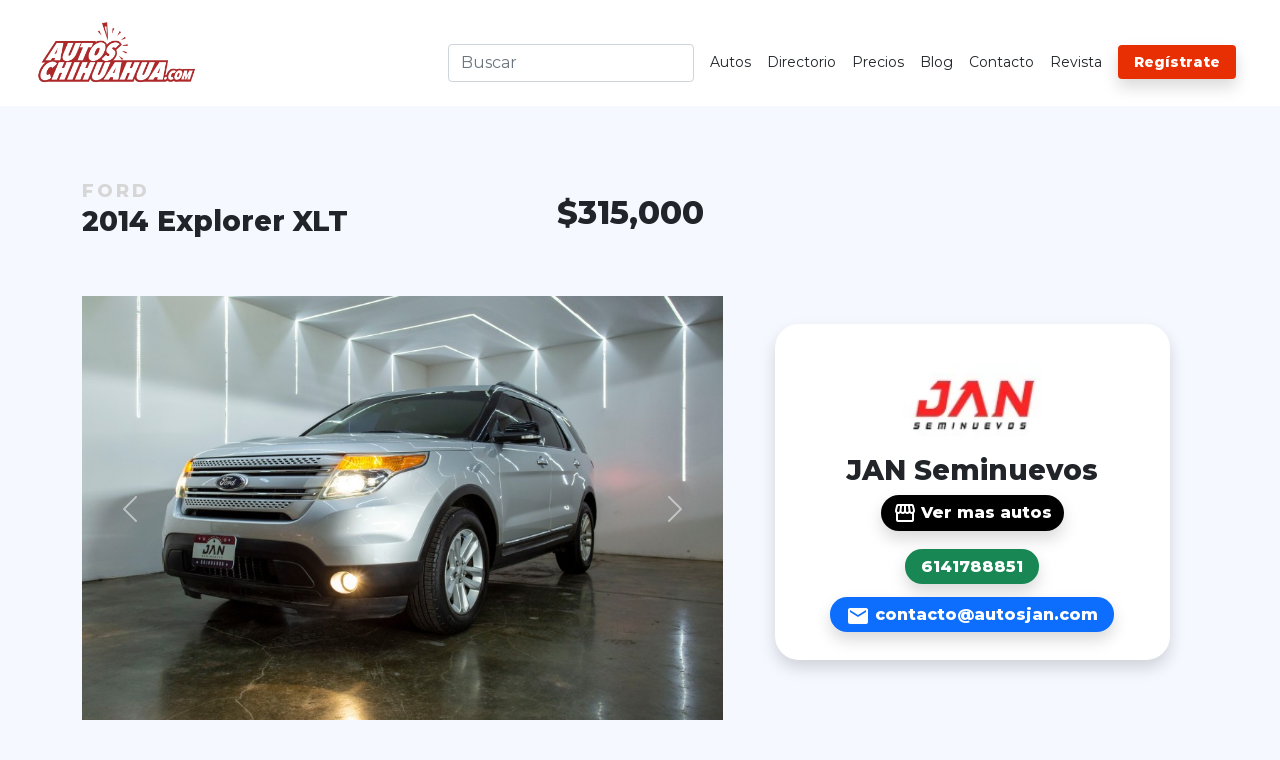

--- FILE ---
content_type: text/html; charset=UTF-8
request_url: https://autoschihuahua.com/auto/explorer-2014-20230216-2819.html
body_size: 23752
content:

<!doctype html>
<html lang="es">
<head>
    <!-- Global site tag (gtag.js) - Google Analytics -->
    <script async src="https://www.googletagmanager.com/gtag/js?id=UA-210607603-1"></script>
    <script>
        window.dataLayer = window.dataLayer || [];
        function gtag(){dataLayer.push(arguments);}
        gtag('js', new Date());

        gtag('config', 'UA-210607603-1');
    </script>
    <meta charset="utf-8">
    <meta name="viewport" content="width=device-width, initial-scale=1">
    <link href="https://cdn.jsdelivr.net/npm/bootstrap@5.1.1/dist/css/bootstrap.min.css" rel="stylesheet" integrity="sha384-F3w7mX95PdgyTmZZMECAngseQB83DfGTowi0iMjiWaeVhAn4FJkqJByhZMI3AhiU" crossorigin="anonymous">
    <link href="https://fonts.googleapis.com/css2?family=Montserrat:wght@300;400;600;800&display=swap" rel="stylesheet">
    <link href="https://fonts.googleapis.com/icon?family=Material+Icons&display=swap" rel="stylesheet" >
    <link rel="stylesheet" href="https://autoschihuahua.com/web/desktop/inc/style.css?182.52">
    <link rel="shortcut icon" href="https://autoschihuahua.com/panel/img/logo/autos_favicon_2.ico" type="image/x-icon">
    <!--Schema General-->
    <script type="application/ld+json">
        {
          "@context": "http://www.schema.org",
          "@type": "WebSite",
          "name": "autoschihuahua.com",
          "url": "https://autoschihuahua.com/"
        }
    </script>


    <!--seo nuevo-->
                 <title> Ford Explorer 2014</title>
             <meta name="description" content=" Ford Explorer 2014 | $315,000"/>
             <meta name="keywords" content="autos, camionetas, pickup,  carros, trocas, chihuahua, autos nuevos, autos seminuevos, autos usados, credito, financieminto para autos, todas las marcas, toyoya, gmc, nissan, chevrolet, kia, autotrader, honda, bmw, volkswagen, mazda, ford, jeep, kia"/>
             <meta property="og:title" content=" Ford Explorer 2014" />
             <meta property="og:description" content="Ford Explorer 2014 | $315,000" />
             <meta property="og:type" content="website" />
             <meta property="og:url" content="autoschihuahua.com/auto/explorer-2014-20230216-2819.html" />
             <meta property="og:image" content="https://autoschihuahua.com/panel/galeria/2023/02/16/2819/38744.jpg" />
             <meta name="msapplication-starturl" content="autoschihuahua.com/auto/explorer-2014-20230216-2819.html" />
             <meta name="twitter:card" content="Ford Explorer 2014">
             <meta name="twitter:url" content="autoschihuahua.com/auto/explorer-2014-20230216-2819.html">
             <meta name="twitter:title" content="Ford Explorer 2014">
             <meta name="twitter:description" content=" Ford Explorer 2014 | $315,000">
             <meta name="twitter:image" content="https://autoschihuahua.com/panel/galeria/2023/02/16/2819/38744.jpg">
            <!--script amp galeria auto-->
<!--            <script async src="https://cdn.ampproject.org/v0.js"></script>-->
<!--            <script custom-element="amp-inline-gallery" src="https://cdn.ampproject.org/v0/amp-inline-gallery-0.1.js" async></script>-->
<!--            <script custom-element="amp-base-carousel" src="https://cdn.ampproject.org/v0/amp-base-carousel-0.1.js" async></script>-->
<!--            <script async custom-element="amp-carousel" src="https://cdn.ampproject.org/v0/amp-carousel-0.1.js"></script>-->

        <!--Schema auto-->
            <script type="application/ld+json">
                    {
                      "@context": "http://schema.org",
                      "@type": "BreadcrumbList",
                      "itemListElement": [
                        {
                          "@type": "ListItem",
                          "item": {
                            "@id": "https://autoschihuahua.com/",
                            "name": "Inicio"
                          },
                          "position": 1
                        },
                        {
                          "@type": "ListItem",
                          "item": {
                            "@id": "https://autoschihuahua.com/vehiculos/?search=Ford",
                            "name": "Encuentra otros autos Ford"
                          },
                          "position": 2
                        },
                        {
                          "@type": "ListItem",
                          "item": {
                            "@id": "autoschihuahua.com/auto/explorer-2014-20230216-2819.html",
                            "name": "Ford Explorer 2014"
                          },
                          "position": 3
                        }
                      ]
                    }
                </script>
            
    <!--Metas generales-->
    <meta name="robots" content="index, follow">
    <meta name="author" content="autoschihuahua.com">
    <script async src="https://pagead2.googlesyndication.com/pagead/js/adsbygoogle.js?client=ca-pub-3204980948638107" crossorigin="anonymous"></script>

    <!--Script-->
            <script type="text/javascript" src="//s7.addthis.com/js/300/addthis_widget.js#pubid=ra-618afee22ae46968"></script>
    </head>
<body>
<script async src="https://www.googletagmanager.com/gtag/js?id=G-5QMCGWYMHW"></script>
<script>
    window.dataLayer = window.dataLayer || [];
    function gtag(){dataLayer.push(arguments);}
    gtag('js', new Date());

    gtag('config', 'G-5QMCGWYMHW');
</script>
<header class="container-fluid bg-white pt-2 pb-2">
    <div class="row justify-content-center">
        <div class="col-12  col-xxl-8">
            <nav class="navbar navbar-expand-lg navbar-light bg-white">
                <div class="container-fluid align-items-end ">
                    <a class="navbar-brand" href="https://autoschihuahua.com">
                        <img src="https://autoschihuahua.com/panel/img/logo/Autos Chihuahua full-01.png" width="160px" class="img-fluid" alt="...">
                    </a>
                    <button class="navbar-toggler" type="button" data-bs-toggle="collapse" data-bs-target="#navbarTogglerDemo03" aria-controls="navbarTogglerDemo03" aria-expanded="false" aria-label="Toggle navigation">
                        <span class="navbar-toggler-icon"></span>
                    </button>

                    <div class="collapse navbar-collapse" id="navbarTogglerDemo03">

                        <ul class="navbar-nav ms-auto mb-2 mb-lg-0  align-items-lg-center fs-8">
                            <li class="py-md-2">
                                <form  class="d-flex ms-auto" method="GET" action="https://autoschihuahua.com/vehiculos" target="_top" >
                                    <input class="form-control me-2" type="text"  name="search" placeholder="Buscar" aria-label="Username" aria-describedby="basic-addon1">
                                </form>
                            </li>
                            <li class="nav-item px-2 py-md-2">
                                <a class="col" href="https://autoschihuahua.com/vehiculos"><span class="text-body fw-normal">Autos</span></a>
                            </li>
                            <li class="nav-item px-2 py-md-2">
                                <a class="col" href="https://autoschihuahua.com/directorio"><span class="text-body fw-normal">Directorio</span></a>
                            </li>
                            <li class="nav-item px-2 py-md-2">
                                <a class="col" href="https://autoschihuahua.com/precios"><span class="text-body fw-normal">Precios</span></a>
                            </li>
                            <li class="nav-item px-2 py-md-2">
                                <a class="col" href="https://autoschihuahua.com/articulos"><span class="text-body fw-normal">Blog</span></a>
                            </li>
                            <li class="nav-item px-2 py-md-2">
                                <a class="col" href="https://autoschihuahua.com/contacto"><span class="text-body fw-normal">Contacto</span></a>
                            </li>
                            <li class="nav-item px-2 py-md-2">
                                <a class="col" href="https://online.flippingbook.com/view/139838637/"><span class="text-body fw-normal">Revista</span></a>
                            </li>
                            <li class="nav-item px-2 py-md-2">
                                <a class="col " href="https://autoschihuahua.com/panel/login"><span class="red-normal_red text-white shadow fw-bold  rounded p-2 ps-3 pe-3 ">Regístrate</span></a>
                            </li>
                        </ul>

                    </div>
                </div>
            </nav>
        </div>
    </div>
</header>




<div class="container-fluid pt-5 mt-4 pb-5">
    <div class="container">
        <!--Titulo-->
        <div class="row pb-5">
            <div class="col-5">
                <span class="anuncio-marca">Ford</span>
                <h1 class="fs-3 fo-we-900 text-body text-capitalize">2014 Explorer XLT </h1>
            </div>
            <div class="col-7">
                                    <h2 class="mt-3 mb-3 text-body fo-we-900">$315,000</h2>
                            </div>
        </div>
        <div class="row">
            <div class="col-7 col-lg-7">

                <!-- galeria -->
                <div class="row">
                    <!--Carrusel custom-->
                    <div class="col-lg-12">
                        <div id="carouselExampleControls" class="carousel slide" data-bs-ride="carousel">
                            <div class="carousel-inner">
                                                                    <div class="carousel-item  active ">
                                        <img src="https://autoschihuahua.com/panel/galeria/2023/02/16/2819/38744.jpg" class="d-block w-100" alt="Autos Chihuahua">
                                    </div>
                                                                    <div class="carousel-item ">
                                        <img src="https://autoschihuahua.com/panel/galeria/2023/02/16/2819/67228.jpg" class="d-block w-100" alt="Autos Chihuahua">
                                    </div>
                                                                    <div class="carousel-item ">
                                        <img src="https://autoschihuahua.com/panel/galeria/2023/02/16/2819/42870.jpg" class="d-block w-100" alt="Autos Chihuahua">
                                    </div>
                                                                    <div class="carousel-item ">
                                        <img src="https://autoschihuahua.com/panel/galeria/2023/02/16/2819/48078.jpg" class="d-block w-100" alt="Autos Chihuahua">
                                    </div>
                                                            </div>
                            <button class="carousel-control-prev" type="button" data-bs-target="#carouselExampleControls" data-bs-slide="prev">
                                <span class="carousel-control-prev-icon" aria-hidden="true"></span>
                                <span class="visually-hidden">Previous</span>
                            </button>
                            <button class="carousel-control-next" type="button" data-bs-target="#carouselExampleControls" data-bs-slide="next">
                                <span class="carousel-control-next-icon" aria-hidden="true"></span>
                                <span class="visually-hidden">Next</span>
                            </button>
                        </div>

                    </div>
                </div>
                <div class="row">
                    <div class="col-lg-12 pt-5 pb-4">
                        <div class="row fs-6 text-body pt-3">
                            <div class="col-4 pt-2 pb-2">
                                <small>Ubicación</small><br>
                                <span class="fs-6 fw-bold text-body">Chihuahua </span>
                            </div>
                            <div class="col-4 pt-2 pb-2">
                                <small>Kilometros</small><br>
                                <span class="fs-6 fw-bold text-body">142,231 km</span>
                            </div>
                            <div class="col-4 pt-2 pb-2">
                                <small>Transmisión </small><br>
                                <span class="fs-6 fw-bold text-body">automática</span>
                            </div>
                            <div class="col-4 pt-2 pb-2">
                                <small>Color</small><br>
                                <span class="fs-6 fw-bold text-body">Plateado</span>
                            </div>
                            <div class="col-4 pt-2 pb-2">
                                <small>Interior</small><br>
                                <span class="fs-6 fw-bold text-body">Beige</span>
                            </div>
                            <div class="col-4 pt-2 pb-2">
                                <small>Puertas</small><br>
                                <span class="fs-6 fw-bold text-body">5</span>
                            </div>
                            <div class="col-4 pt-2 pb-2">
                                <small>Tapizado</small><br>
                                <span class="fs-6 fw-bold text-body">piel</span>
                            </div>

                            <div class="col-4 pt-2 pb-2">
                                <small>Version</small><br>
                                <span class="fs-6 fw-bold text-body">XLT</span>
                            </div>

                        </div>
                    </div>
                    <div class="col-lg-12 pt-5 pb-4">
                        <h3 class="fs-6 fo-we-900 text-body">Descripción</h3>
                        <div class="row">
                            <div class="col">
                                <p class="fs-6 text-body">
                                    🔥FORD EXPLORER XLT 2014🔥
🚦142,231kms 
 🚗Automático
-Radio, Mp3, CD, Aux, Bluetooth 
-Controles de audio al volante
 💰315,000
 💳Contamos con planes de financiamiento con enganche mínimo del 20%
 📲Mas información 614 178 88 51 o 614 127 90 68
 📍Chihuahua CHIH Mex
 🌐autosjan.com                                </p>
                            </div>
                        </div>
                    </div>
                </div>
            </div>
            <!-- informacion basica -->
            <div class="col-5 col-lg-5 text-center">
                <div class="row">
                    <div class="col-12 pb-4">
                        <script async src="https://securepubads.g.doubleclick.net/tag/js/gpt.js"></script>
                        <div id="gpt-passback">
                            <script>
                                window.googletag = window.googletag || {cmd: []};
                                googletag.cmd.push(function() {
                                    googletag.defineSlot('/21749951777/autoschihuahua.com/MR_1', [300, 250], 'gpt-passback').addService(googletag.pubads());
                                    googletag.enableServices();
                                    googletag.display('gpt-passback');
                                });
                            </script>
                        </div>
                    </div>
                </div>
                <div class="row pt-1 pb-3 align-items-center justify-content-center">
                    <div class="col-lg-10">
                        <div class="row bg-white rounded-3xl shadow text-center pt-4 pb-4">
                                                            <div class="col-12 pt-3 pb-2">
                                    <img src="https://autoschihuahua.com/panel/img_lotes/2023/02/16/35/40251.webp" width="140"  alt="JAN Seminuevos">
                                    <h1 class="fs-3 fo-we-900 text-dark text-capitalize mb-2 mt-2">JAN Seminuevos</h1>
                                    <a type="button" href="https://autoschihuahua.com/lote/jan-seminuevos-20230216-35.html" class="btn btn-warning red-normal text-white shadow fw-bold border-0 rounded-3xl">
                                        <div class="d-flex">
                                            <i class="material-icons me-1" style="vertical-align: middle">
                                                storefront
                                            </i>
                                            Ver mas autos
                                        </div>
                                    </a>
                                </div>
                                                        <div class="col-12 pt-3 pb-2">
                                <a href="https://wa.me/5216141788851?text=autoschihuahua.com/auto/explorer-2014-20230216-2819.html" target="_blank">
                                    <span class=" text-white shadow rounded-3xl p-2 ps-3 pe-3 fw-bold fs-6 bg-success ">6141788851</span>
                                </a>
                            </div>
                                                        <div class="col-12 pt-3 pb-2" >
                                <span class="bg-primary text-white shadow rounded-3xl p-2 ps-3 pe-3 fw-bold fs-6 "><i class="material-icons" style="vertical-align: middle">email</i> contacto@autosjan.com</span>
                            </div>
                        </div>
                    </div>
                </div>
            </div>
        </div>
        <div class="row pt-5 pb-5">
            <div class="col-12 col-lg-10">
                <div class="row">
                    <h4 class="fs-4 fo-we-900 text-body text-capitalize">Anuncios Destacados</h4>
                                            <div class="col-3 col-lg-3 mt-3 mb-3">
                            <a href="https://autoschihuahua.com/auto/town-y-country-touring-2010-20260107-3077.html" class="card shadow rounded-3xl border-card-custom border-white bg-white">
                                <img src=" https://autoschihuahua.com/panel/galeria/2026/01/07/3077/99565.jpg" class="card-img-top card-img-plus rounded-3xl" alt="...">
                                <span class="card-marca-plus text-uppercase"> Chrysler</span>
                                <div class="p-2 rounded-3xl bg-white border-0 d-flex justify-content-between align-items-center text-start">
                                    <div>
                                        <small class="text-body fs-6 fw-bold"> 2010  Town & Country Touring</small>
                                    </div>
                                    <i class="material-icons icon-abasolute-1 shadow" style="vertical-align: middle">
                                        add
                                    </i>
                                </div>
                            </a>
                        </div>
                                            <div class="col-3 col-lg-3 mt-3 mb-3">
                            <a href="https://autoschihuahua.com/auto/cupra-2023-20260107-3075.html" class="card shadow rounded-3xl border-card-custom border-white bg-white">
                                <img src=" https://autoschihuahua.com/panel/galeria/2026/01/07/3075/29770.jpg" class="card-img-top card-img-plus rounded-3xl" alt="...">
                                <span class="card-marca-plus text-uppercase"> Otros</span>
                                <div class="p-2 rounded-3xl bg-white border-0 d-flex justify-content-between align-items-center text-start">
                                    <div>
                                        <small class="text-body fs-6 fw-bold"> 2023  Cupra</small>
                                    </div>
                                    <i class="material-icons icon-abasolute-1 shadow" style="vertical-align: middle">
                                        add
                                    </i>
                                </div>
                            </a>
                        </div>
                                            <div class="col-3 col-lg-3 mt-3 mb-3">
                            <a href="https://autoschihuahua.com/auto/2014-2014-20260102-3074.html" class="card shadow rounded-3xl border-card-custom border-white bg-white">
                                <img src=" https://autoschihuahua.com/panel/galeria/2026/01/02/3074/59455.webp" class="card-img-top card-img-plus rounded-3xl" alt="...">
                                <span class="card-marca-plus text-uppercase"> Volkswagen</span>
                                <div class="p-2 rounded-3xl bg-white border-0 d-flex justify-content-between align-items-center text-start">
                                    <div>
                                        <small class="text-body fs-6 fw-bold"> 2014  2014</small>
                                    </div>
                                    <i class="material-icons icon-abasolute-1 shadow" style="vertical-align: middle">
                                        add
                                    </i>
                                </div>
                            </a>
                        </div>
                                            <div class="col-3 col-lg-3 mt-3 mb-3">
                            <a href="https://autoschihuahua.com/auto/x4-2018-20251124-3073.html" class="card shadow rounded-3xl border-card-custom border-white bg-white">
                                <img src=" https://autoschihuahua.com/panel/galeria/2025/11/24/3073/71052.jpg" class="card-img-top card-img-plus rounded-3xl" alt="...">
                                <span class="card-marca-plus text-uppercase"> BMW</span>
                                <div class="p-2 rounded-3xl bg-white border-0 d-flex justify-content-between align-items-center text-start">
                                    <div>
                                        <small class="text-body fs-6 fw-bold"> 2018  X4</small>
                                    </div>
                                    <i class="material-icons icon-abasolute-1 shadow" style="vertical-align: middle">
                                        add
                                    </i>
                                </div>
                            </a>
                        </div>
                    
                </div>

            </div>
        </div>
    </div>
</div>


<footer class="container-fluid pt-4 pb-4 background-red-portada ">
    <div class="container">
        <div class="row">
            <div class="col-lg-12 text-center">
                <img src="https://autoschihuahua.com/panel/img/logo/Autos Chihuahua blanco-01.png" width="180px" class="img-fluid" alt="...">
            </div>

        </div>
    </div>
</footer>

<script src="https://cdn.jsdelivr.net/npm/bootstrap@5.1.1/dist/js/bootstrap.bundle.min.js" integrity="sha384-/bQdsTh/da6pkI1MST/rWKFNjaCP5gBSY4sEBT38Q/9RBh9AH40zEOg7Hlq2THRZ" crossorigin="anonymous"></script>
</body>
</html>


--- FILE ---
content_type: text/html; charset=utf-8
request_url: https://www.google.com/recaptcha/api2/aframe
body_size: 267
content:
<!DOCTYPE HTML><html><head><meta http-equiv="content-type" content="text/html; charset=UTF-8"></head><body><script nonce="_l75QMuY2jVo4nKlGtlTgw">/** Anti-fraud and anti-abuse applications only. See google.com/recaptcha */ try{var clients={'sodar':'https://pagead2.googlesyndication.com/pagead/sodar?'};window.addEventListener("message",function(a){try{if(a.source===window.parent){var b=JSON.parse(a.data);var c=clients[b['id']];if(c){var d=document.createElement('img');d.src=c+b['params']+'&rc='+(localStorage.getItem("rc::a")?sessionStorage.getItem("rc::b"):"");window.document.body.appendChild(d);sessionStorage.setItem("rc::e",parseInt(sessionStorage.getItem("rc::e")||0)+1);localStorage.setItem("rc::h",'1769122086203');}}}catch(b){}});window.parent.postMessage("_grecaptcha_ready", "*");}catch(b){}</script></body></html>

--- FILE ---
content_type: text/css
request_url: https://autoschihuahua.com/web/desktop/inc/style.css?182.52
body_size: 7489
content:
body{
    font-family: 'Montserrat', sans-serif;
    background-color: #f5f8ff;
}

.fs-7{
    font-size: 15px !important;
}
.fs-8{
    font-size: 13px !important;
}

a, a:hover, a:focus, a:active {
    text-decoration: none;
    color: inherit;
}
ul {
    list-style-type: none;
}
.background-red-portada{
    /*background: rgb(232,46,83);*/
    /*background: radial-gradient(circle, rgba(232,46,83,0.8687850140056023) 0%, rgb(211 41 0) 100%);*/
    background-image: url(https://autoschihuahua.com/panel/img/fodo_test_1.jpg);
    background-position: center;
    background-repeat: no-repeat;
    background-size: cover;
}
.limite_size_text{
    overflow: hidden;
    text-overflow: ellipsis;
    display: -webkit-box;
    -webkit-line-clamp: 2; /* number of lines to show */
    -webkit-box-orient: vertical;
}
/*colors list*/
.text-red-normal{
    color: #d30000;
}
.red-normal{
    background: #000000;
}
/*boton*/
.btn-icon-1{
    background-color: #161a32;
    border-radius: 15px;
    color: white;
    margin-left: 5px;
}
.btn-icon-big{
    font-size: 4rem;
    border-radius: 2.5rem;
    padding: .4rem;
    margin-bottom: 1rem;
}
.btn-ico-search-input{
    margin-top: 4px;
    margin-left: -61px;
    background-color: rgba(255, 19, 12, 0.26);
    padding: 3px;
    opacity: .4;
}

.icon-abasolute-1{
    position: absolute;
    right: -2px;
    padding: .4rem;
    bottom: 1px;
    border-radius: 1.5rem;
    color: #1e1d1e;
}
.icon-abasolute-2{
    position: absolute;
    right: -4px;
    padding: .4rem;
    bottom: -2px;
    border-radius: 1.5rem;
}
.icon-absolute-3{
    vertical-align: middle;
    position: absolute;
    z-index: 20;
    font-size: 1.5rem;
    border-radius: 1.5rem;
    padding: 7px;
    left: -10px;
    top: -10px;
}
.icon-absolute-4 {
    vertical-align: middle;
    position: absolute;
    z-index: 20;
    font-size: 1.5rem;
    border-radius: 1.5rem;
    padding: 7px;
    left: 11px;
    top: 10px;
}
/*animacion card 2 que esta en lista de autos*/

.card-ani-lista:hover  .icon-abasolute-2 {
    background-color: #d30000 !important;
    color: white !important;
    display: inherit;
}

.icon-vertical-aling{
    vertical-align:middle !important;
}
/*font weight*/
.fo-we-900{
    font-weight: 900;
}
/*fon size*/
.fo-si-big{
    font-size: 3rem;
}
/*height and weight*/
.min-h-screen{
    min-height: 100vh;
}
.min-h-60{
    min-height: 60vh;
}
.min-h-50{
    min-height: 50vh;
}
/*border-radius*/
.rounded-3xl{
    border-radius: 1.5rem;
}
/*card base portada autos plus con animacion*/
.border-card-custom{
    border: solid .6rem white !important;
}
.card-img-plus{
    margin-bottom: 9px;
    z-index: 10;
    transition: transform 400ms;
}
.card-marca-plus{
    position: absolute;
    transform-origin: top right;
    right: -5px;
    top: 17px;
    transform: rotate(
            -90deg) translateY(-100%);
    color: #6c6c6c;
    z-index: 1;
    font-size: 12px;
    font-weight: 400;
    letter-spacing: 3px;
}
.card-img-plus:hover {
    transform: translateX(-18px);
    cursor: pointer;
}
/*lista de todos los autos*/
.card-img-lista{
    margin-left: -13px;
    z-index: 3;
}
.marca-auto-lista{
    position: absolute;
    transform-origin: top right;
    right: -4px;
    top: 17px;
    transform: rotate(
            -90deg) translateY(-100%);
    color: #6c6c6c;
    font-size: 14px;
    font-weight: 400;
    letter-spacing: 3px;
    text-transform: uppercase;
}
/*filtros*/
.form-check-input:checked {
    background-color: #d30400 !important;
    border-color: #d30400 !important;
}
/*paginacion*/
.paginacion {
    align-items: center;
    display: flex;
    flex-wrap: nowrap;
    justify-content: center;
    list-style-type: none;
    padding-top: 20px;
}
.paginacion li {
    background-color:#d30400;
    border-radius: 3px;
    text-align: center;
    width: 50px;
    margin-left: 5px;
}
.paginacion li:hover {
    background-color: #490100;
    border-radius: 3px;
    text-align: center;
    width: 50px;
    margin-left: 5px;
}
.paginacion li a {
    color: white;
    display: block;
}

/*anuncio individual*/
.anuncio-marca{
    color: #d7d6d6;
    font-size: 18px;
    font-weight: 900;
    letter-spacing: 3px;
    text-transform: uppercase;
}
/*anuncio empresa*/
.anuncio-categoria-empresa{
    color: #b3b3b3;
    font-size: 18px;
    font-weight: 600;
    letter-spacing: 3px;
}
/*logos*/
.logo_lotes_publicidad{
    overflow-x: scroll;
}
.efecto_logo_lote{
    background-color: white;
    padding: 1pc;
    border-radius: 1.5rem;
}
/* animacion*/
.anim-opacidad {
    animation: animacion_opacidad_autos 1s;
}

/*nota patocinada home*/
.nota_patrocinada_home{
    background-color: black;
    padding: 13px;
    border-radius: 17px;
    margin-top: -22px;
    z-index: 100;
    position: relative;
}


.port-background-0{
    background-position: center;
    background-repeat: no-repeat;
    background-size: cover;
}
.position-rel{
    position: relative;
}
.position-abs{
    position: absolute;
}
.bottom-0{
    bottom: 0;
}
.fs-7 {
    font-size: .9rem!important;
}
.fs-8 {
    font-size: 14px!important;
}
.btn-ico-search-input_v2 {
    margin-top: 4px;
    margin-left: -116px;
    background-color: rgb(255 19 12 / 0%);
    padding: 3px;
    opacity: .4;
    color: red;
}
.red-normal_red {
    background: #e82f03;
}

#cuerpo_articulo img{
    width: 100% !important;
}

/*nuevos*/
.port-background-0{
    background-position: center;
    background-repeat: no-repeat;
    background-size: cover;
}
.position-rel{
    position: relative;
}
.position-abs{
    position: absolute;
}
.bottom-0{
    bottom: 0;
}
.fs-7 {
    font-size: .9rem!important;
}
.fs-8 {
    font-size: 14px!important;
}
.btn-ico-search-input_v2 {
    margin-top: 4px;
    margin-left: -116px;
    background-color: rgb(255 19 12 / 0%);
    padding: 3px;
    opacity: .4;
    color: red;
}
.red-normal_red {
    background: #e82f03;
}

@keyframes animacion_opacidad_autos {
    0% {
        opacity: 0;
    }
    100% {
        opacity: 1;

    }
}
/*empresas*/
.mapa_empresa iframe{
    width: 100% !important;
}


/*patrocinadores*/
#patrocinadores_restaurantes .slide {
    white-space: nowrap;
    line-height: 0;
    overflow: auto;
    padding-bottom: 0px;
    -webkit-user-select: none;
    -moz-user-select: none;
    -ms-user-select: none;
    user-select: none;
    display: flex;
    align-items: center;
    padding-top: 15px;
}
#patrocinadores_restaurantes figure {
    padding-left: 20px;
    padding-right: 20px;
    margin-bottom: 0;
    background-color: white;
    padding: 0.8pc;
    border-radius: 1.5rem;
}
#patrocinadores_restaurantes .slide::-webkit-scrollbar{width:2px;height:2px;}
#patrocinadores_restaurantes .slide::-webkit-scrollbar-button{width:2px;height:2px;}

#patrocinadores_restaurantes .slide .flex{
    white-space: initial;
    vertical-align: top;
    display: inline-block;
    box-sizing: border-box;
    padding: 0px;
    margin-left: 6px;
    margin-right: 6px;
}
#patrocinadores_restaurantes::-webkit-scrollbar{width:2px;height:2px;}
#patrocinadores_restaurantes::-webkit-scrollbar-button{width:2px;height:2px;}

